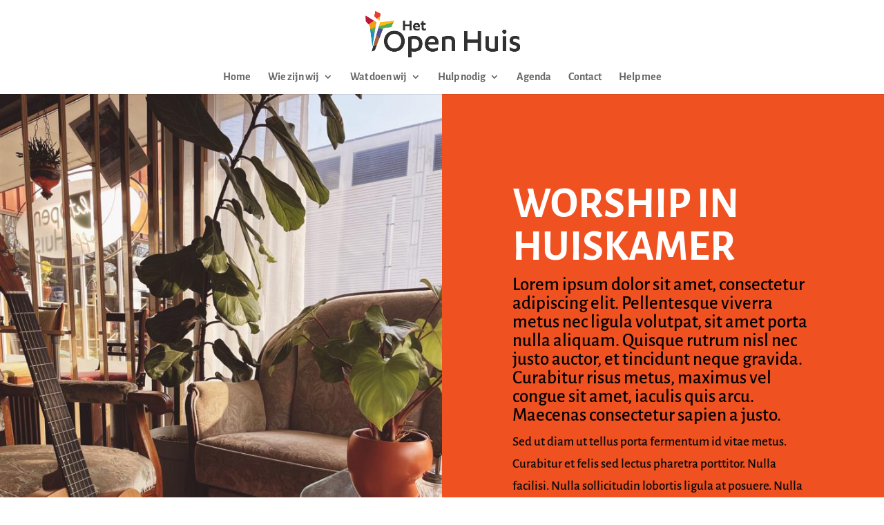

--- FILE ---
content_type: text/css
request_url: https://hetopenhuishaarlem.nl/wp-content/et-cache/1605/et-core-unified-deferred-1605.min.css?ver=1769040920
body_size: 511
content:
.et_pb_section_4.et_pb_section,.et_pb_section_8.et_pb_section{padding-top:0px;padding-right:0px;padding-bottom:0px;padding-left:0px}.et_pb_row_2,.et_pb_row_4{background-color:#ef5121}.et_pb_row_2.et_pb_row,.et_pb_row_4.et_pb_row{padding-top:0px!important;padding-bottom:0px!important;padding-top:0px;padding-bottom:0px}.et_pb_image_1,.et_pb_image_2{text-align:left;margin-left:0}.et_pb_text_5 h1,.et_pb_text_10 h1{font-family:'Alegreya Sans',Helvetica,Arial,Lucida,sans-serif;font-weight:700;text-transform:uppercase;font-size:62px;color:#ffffff!important}.et_pb_section_6.et_pb_section,.et_pb_section_10.et_pb_section{padding-top:61px}.et_pb_section_7.et_pb_section,.et_pb_section_11.et_pb_section{padding-top:61px;background-color:#0b58a0!important}.et_pb_row_3.et_pb_row,.et_pb_row_5.et_pb_row{margin-top:-40px!important;margin-bottom:-60px!important}.et_pb_text_6.et_pb_text a,.et_pb_text_8.et_pb_text a,.et_pb_text_11.et_pb_text a,.et_pb_text_13.et_pb_text a{color:#ffffff!important}.et_pb_column_6,.et_pb_column_12{background-position:center;background-image:url(https://hetopenhuishaarlem.nl/wp-content/uploads/2022/05/Worship-in-de-Open-Huiskamer-2.jpeg);padding-top:150px;padding-bottom:150px}.et_pb_column_7,.et_pb_column_13{padding-top:10%;padding-right:8%;padding-bottom:10%;padding-left:8%}@media only screen and (min-width:981px){.et_pb_row_2,body #page-container .et-db #et-boc .et-l .et_pb_row_2.et_pb_row,body.et_pb_pagebuilder_layout.single #page-container #et-boc .et-l .et_pb_row_2.et_pb_row,body.et_pb_pagebuilder_layout.single.et_full_width_page #page-container #et-boc .et-l .et_pb_row_2.et_pb_row,.et_pb_row_4,body #page-container .et-db #et-boc .et-l .et_pb_row_4.et_pb_row,body.et_pb_pagebuilder_layout.single #page-container #et-boc .et-l .et_pb_row_4.et_pb_row,body.et_pb_pagebuilder_layout.single.et_full_width_page #page-container #et-boc .et-l .et_pb_row_4.et_pb_row{width:100%;max-width:100%}.et_pb_image_1,.et_pb_image_2{display:none!important}}@media only screen and (max-width:980px){.et_pb_image_1,.et_pb_image_2{text-align:center;margin-left:auto;margin-right:auto}.et_pb_image_1 .et_pb_image_wrap img,.et_pb_image_2 .et_pb_image_wrap img{width:auto}}@media only screen and (min-width:768px) and (max-width:980px){.et_pb_image_1,.et_pb_image_2{display:none!important}}@media only screen and (max-width:767px){.et_pb_image_1 .et_pb_image_wrap img,.et_pb_image_2 .et_pb_image_wrap img{width:auto}.et_pb_text_5 h1,.et_pb_text_10 h1{font-size:50px}}